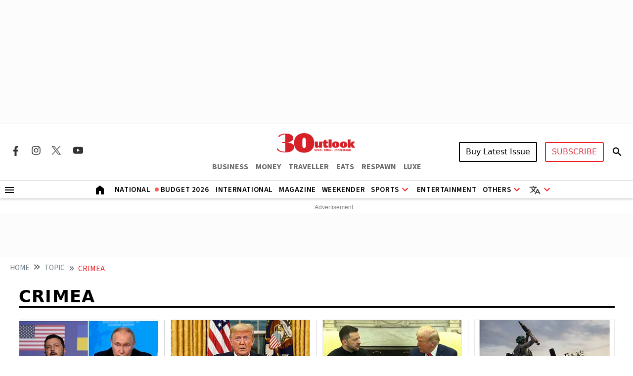

--- FILE ---
content_type: text/html; charset=utf-8
request_url: https://www.google.com/recaptcha/api2/aframe
body_size: 150
content:
<!DOCTYPE HTML><html><head><meta http-equiv="content-type" content="text/html; charset=UTF-8"></head><body><script nonce="CfMKWiCKyVp9lQauSgoqqA">/** Anti-fraud and anti-abuse applications only. See google.com/recaptcha */ try{var clients={'sodar':'https://pagead2.googlesyndication.com/pagead/sodar?'};window.addEventListener("message",function(a){try{if(a.source===window.parent){var b=JSON.parse(a.data);var c=clients[b['id']];if(c){var d=document.createElement('img');d.src=c+b['params']+'&rc='+(localStorage.getItem("rc::a")?sessionStorage.getItem("rc::b"):"");window.document.body.appendChild(d);sessionStorage.setItem("rc::e",parseInt(sessionStorage.getItem("rc::e")||0)+1);localStorage.setItem("rc::h",'1769999300943');}}}catch(b){}});window.parent.postMessage("_grecaptcha_ready", "*");}catch(b){}</script></body></html>

--- FILE ---
content_type: application/javascript
request_url: https://fea.assettype.com/outlook/outlook-india/assets/js/cat.js
body_size: -109
content:
$(document).ready(function() {
    
    // Find all div elements with class "sbbox" inside "sbmain"
    let boxes=[]
    let max=0;
    let min=1000000;
    $(".sbmain .sbbox").each(function() {
        // Get position values
        var position = $(this).position();
        var x = position.left;
        var z = position.top;
        if (x<min){min=x}
        if (x>max){max=x}
        boxes.push({x,ref:$(this)})
    });
    
    for (let i = 0; i < boxes.length; i++) {
        const box = boxes[i];
        if(box.x==max){
            console.log("boxes In")
            console.log("OL Asset")
            box.ref.after('<div class="sbhr col-12"><hr></div>');
        }else{
            console.log("boxes Else")
            console.log("OL Asset2")
            box.ref.addClass("br-grey") 
        }
    }
    console.log(max,min)
    
    // Insert new div after element with maximum z position
    // maxZElement.after('<div class="sbhr col-12"><br></div>');
});

--- FILE ---
content_type: application/javascript; charset=utf-8
request_url: https://fundingchoicesmessages.google.com/f/AGSKWxXuhJWq1TPYJvl559PT-9ZqzleYc5Q5ABD-U3jlVdd3y0l_fTGMTxbxiaw7IIHBIDDTOECfzZz-zo7_uDQNYlglY-EQtIvusNoy7RevN9rkYX2R0j7K9Fk4ZNI9dklf1O_g0uc6NPz7SZXmXtNO9HkAyvJniiM0xp8naWpD6LQete9S2-RqPE9y6GA=/_/txt_ad_-ads-production./sponsers.cgi/google-ad?/ads/page.
body_size: -1286
content:
window['4a368c5c-9954-4999-8b05-ad1f74a2503d'] = true;